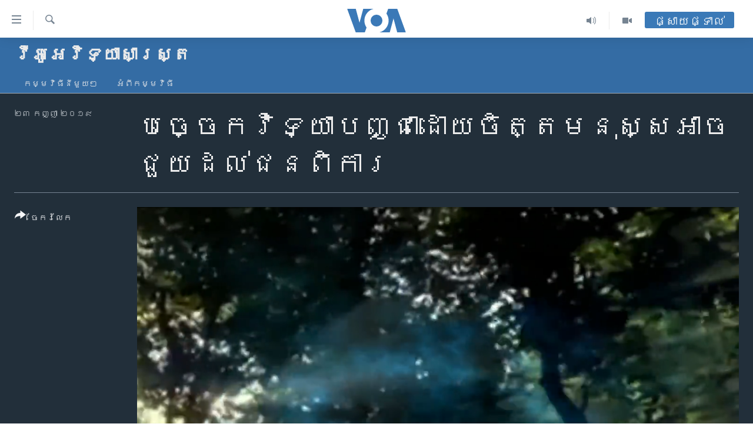

--- FILE ---
content_type: text/html; charset=utf-8
request_url: https://khmer.voanews.com/a/5094764.html
body_size: 12823
content:

<!DOCTYPE html>
<html lang="km" dir="ltr" class="no-js">
<head>
<link href="/Content/responsive/VOA/km-KH/VOA-km-KH.css?&amp;av=0.0.0.0&amp;cb=306" rel="stylesheet"/>
<script src="https://tags.voanews.com/voa-pangea/prod/utag.sync.js"></script> <script type='text/javascript' src='https://www.youtube.com/iframe_api' async></script>
<script type="text/javascript">
//a general 'js' detection, must be on top level in <head>, due to CSS performance
document.documentElement.className = "js";
var cacheBuster = "306";
var appBaseUrl = "/";
var imgEnhancerBreakpoints = [0, 144, 256, 408, 650, 1023, 1597];
var isLoggingEnabled = false;
var isPreviewPage = false;
var isLivePreviewPage = false;
if (!isPreviewPage) {
window.RFE = window.RFE || {};
window.RFE.cacheEnabledByParam = window.location.href.indexOf('nocache=1') === -1;
const url = new URL(window.location.href);
const params = new URLSearchParams(url.search);
// Remove the 'nocache' parameter
params.delete('nocache');
// Update the URL without the 'nocache' parameter
url.search = params.toString();
window.history.replaceState(null, '', url.toString());
} else {
window.addEventListener('load', function() {
const links = window.document.links;
for (let i = 0; i < links.length; i++) {
links[i].href = '#';
links[i].target = '_self';
}
})
}
var pwaEnabled = false;
var swCacheDisabled;
</script>
<meta charset="utf-8" />
<title>បច្ចេកវិទ្យា​បញ្ជា​ដោយ​ចិត្ត​មនុស្ស​អាច​ជួយ​ដល់​ជនពិការ</title>
<meta name="description" content="បច្ចេកវិទ្យា​ដែល​មាន​អំណាច​បញ្ជា​ដោយ​ចិត្ត​មនុស្ស​ កំពុង​ជួយ​ដល់​ជនពិការ​អវៈយវៈ​ និង​អ្នក​បាត់បង់​អវៈយវៈ​ឲ្យ​ទទួល​បាន​មក​វិញ​ខ្លះ​នូវ​អ្វី​ដែល​ពួកគេ​បាន​បាត់បង់។ អ្នកស្រី Faith Lapidus&#160;រាយការណ៍​អំពី​រឿង​នេះ។ អ្នកស្រី ស៊ូ ពេជ្រចិន្តា ជូន​សេចក្តី​ប្រែ​សម្រួល៕" />
<meta name="keywords" content="វីអូអេ​វិទ្យាសាស្ត្រ​, " />
<meta name="viewport" content="width=device-width, initial-scale=1.0" />
<meta http-equiv="X-UA-Compatible" content="IE=edge" />
<meta name="robots" content="max-image-preview:large"><meta property="fb:pages" content="154829473799" />
<meta name="msvalidate.01" content="3286EE554B6F672A6F2E608C02343C0E" />
<meta name="google-site-verification" content="9N67UibWUmTgBbmaYWYsq5uN7iR6xbECfPAJOqOdq1I" />
<link href="https://khmer.voanews.com/a/5094764.html" rel="canonical" />
<meta name="apple-mobile-web-app-title" content="វីអូអេ" />
<meta name="apple-mobile-web-app-status-bar-style" content="black" />
<meta name="apple-itunes-app" content="app-id=632618796, app-argument=//5094764.ltr" />
<meta content="បច្ចេកវិទ្យា​បញ្ជា​ដោយ​ចិត្ត​មនុស្ស​អាច​ជួយ​ដល់​ជនពិការ" property="og:title" />
<meta content="បច្ចេកវិទ្យា​ដែល​មាន​អំណាច​បញ្ជា​ដោយ​ចិត្ត​មនុស្ស​ កំពុង​ជួយ​ដល់​ជនពិការ​អវៈយវៈ​ និង​អ្នក​បាត់បង់​អវៈយវៈ​ឲ្យ​ទទួល​បាន​មក​វិញ​ខ្លះ​នូវ​អ្វី​ដែល​ពួកគេ​បាន​បាត់បង់។ អ្នកស្រី Faith Lapidus រាយការណ៍​អំពី​រឿង​នេះ។ អ្នកស្រី ស៊ូ ពេជ្រចិន្តា ជូន​សេចក្តី​ប្រែ​សម្រួល៕" property="og:description" />
<meta content="video.other" property="og:type" />
<meta content="https://khmer.voanews.com/a/5094764.html" property="og:url" />
<meta content="វីអូអេ" property="og:site_name" />
<meta content="https://www.facebook.com/VOAKhmer" property="article:publisher" />
<meta content="https://gdb.voanews.com/585cfff5-fcc9-4562-b913-6f2aef3e144a_tv_w1200_h630.jpg" property="og:image" />
<meta content="1200" property="og:image:width" />
<meta content="630" property="og:image:height" />
<meta content="184356595034015" property="fb:app_id" />
<meta content="player" name="twitter:card" />
<meta content="@voakhmer" name="twitter:site" />
<meta content="https://khmer.voanews.com/embed/player/article/5094764.html" name="twitter:player" />
<meta content="435" name="twitter:player:width" />
<meta content="314" name="twitter:player:height" />
<meta content="https://voa-video-ns.akamaized.net/pangeavideo/2019/09/5/58/585cfff5-fcc9-4562-b913-6f2aef3e144a.mp4" name="twitter:player:stream" />
<meta content="video/mp4; codecs=&quot;h264&quot;" name="twitter:player:stream:content_type" />
<meta content="បច្ចេកវិទ្យា​បញ្ជា​ដោយ​ចិត្ត​មនុស្ស​អាច​ជួយ​ដល់​ជនពិការ" name="twitter:title" />
<meta content="បច្ចេកវិទ្យា​ដែល​មាន​អំណាច​បញ្ជា​ដោយ​ចិត្ត​មនុស្ស​ កំពុង​ជួយ​ដល់​ជនពិការ​អវៈយវៈ​ និង​អ្នក​បាត់បង់​អវៈយវៈ​ឲ្យ​ទទួល​បាន​មក​វិញ​ខ្លះ​នូវ​អ្វី​ដែល​ពួកគេ​បាន​បាត់បង់។ អ្នកស្រី Faith Lapidus រាយការណ៍​អំពី​រឿង​នេះ។ អ្នកស្រី ស៊ូ ពេជ្រចិន្តា ជូន​សេចក្តី​ប្រែ​សម្រួល៕" name="twitter:description" />
<link rel="amphtml" href="https://khmer.voanews.com/amp/5094764.html" />
<script type="application/ld+json">{"duration":"PT4M4S","uploadDate":"2019-09-23 12:59:00Z","embedUrl":"https://khmer.voanews.com/embed/player/article/5094764.html","headline":"បច្ចេកវិទ្យា​បញ្ជា​ដោយ​ចិត្ត​មនុស្ស​អាច​ជួយ​ដល់​ជនពិការ","inLanguage":"km-KH","keywords":"វីអូអេ​វិទ្យាសាស្ត្រ​","author":{"@type":"Person","name":"វីអូអេ"},"datePublished":"2019-09-23 12:59:00Z","dateModified":"2019-09-23 12:59:00Z","publisher":{"logo":{"width":512,"height":220,"@type":"ImageObject","url":"https://khmer.voanews.com/Content/responsive/VOA/km-KH/img/logo.png"},"@type":"Organization","url":"https://khmer.voanews.com","sameAs":["https://www.facebook.com/VOAKhmer","https://twitter.com/voakhmer","https://www.youtube.com/VOAKhmer","https://www.instagram.com/voakhmer/","https://t.me/voakhmer"],"name":"វីអូអេ - VOA Khmer","alternateName":""},"thumbnailUrl":"https://gdb.voanews.com/585cfff5-fcc9-4562-b913-6f2aef3e144a_tv_w1080_h608.jpg","@context":"https://schema.org","@type":"VideoObject","mainEntityOfPage":"https://khmer.voanews.com/a/5094764.html","url":"https://khmer.voanews.com/a/5094764.html","description":"បច្ចេកវិទ្យា​ដែល​មាន​អំណាច​បញ្ជា​ដោយ​ចិត្ត​មនុស្ស​ កំពុង​ជួយ​ដល់​ជនពិការ​អវៈយវៈ​ និង​អ្នក​បាត់បង់​អវៈយវៈ​ឲ្យ​ទទួល​បាន​មក​វិញ​ខ្លះ​នូវ​អ្វី​ដែល​ពួកគេ​បាន​បាត់បង់។ អ្នកស្រី Faith Lapidus រាយការណ៍​អំពី​រឿង​នេះ។ អ្នកស្រី ស៊ូ ពេជ្រចិន្តា ជូន​សេចក្តី​ប្រែ​សម្រួល៕","image":{"width":1080,"height":608,"@type":"ImageObject","url":"https://gdb.voanews.com/585cfff5-fcc9-4562-b913-6f2aef3e144a_tv_w1080_h608.jpg"},"name":"បច្ចេកវិទ្យា​បញ្ជា​ដោយ​ចិត្ត​មនុស្ស​អាច​ជួយ​ដល់​ជនពិការ"}</script>
<script src="/Scripts/responsive/infographics.b?v=dVbZ-Cza7s4UoO3BqYSZdbxQZVF4BOLP5EfYDs4kqEo1&amp;av=0.0.0.0&amp;cb=306"></script>
<script src="/Scripts/responsive/loader.b?v=Q26XNwrL6vJYKjqFQRDnx01Lk2pi1mRsuLEaVKMsvpA1&amp;av=0.0.0.0&amp;cb=306"></script>
<link rel="icon" type="image/svg+xml" href="/Content/responsive/VOA/img/webApp/favicon.svg" />
<link rel="alternate icon" href="/Content/responsive/VOA/img/webApp/favicon.ico" />
<link rel="apple-touch-icon" sizes="152x152" href="/Content/responsive/VOA/img/webApp/ico-152x152.png" />
<link rel="apple-touch-icon" sizes="144x144" href="/Content/responsive/VOA/img/webApp/ico-144x144.png" />
<link rel="apple-touch-icon" sizes="114x114" href="/Content/responsive/VOA/img/webApp/ico-114x114.png" />
<link rel="apple-touch-icon" sizes="72x72" href="/Content/responsive/VOA/img/webApp/ico-72x72.png" />
<link rel="apple-touch-icon-precomposed" href="/Content/responsive/VOA/img/webApp/ico-57x57.png" />
<link rel="icon" sizes="192x192" href="/Content/responsive/VOA/img/webApp/ico-192x192.png" />
<link rel="icon" sizes="128x128" href="/Content/responsive/VOA/img/webApp/ico-128x128.png" />
<meta name="msapplication-TileColor" content="#ffffff" />
<meta name="msapplication-TileImage" content="/Content/responsive/VOA/img/webApp/ico-144x144.png" />
<link rel="alternate" type="application/rss+xml" title="VOA - Top Stories [RSS]" href="/api/" />
<link rel="sitemap" type="application/rss+xml" href="/sitemap.xml" />
</head>
<body class=" nav-no-loaded cc_theme pg-media js-category-to-nav pg-prog nojs-images ">
<script type="text/javascript" >
var analyticsData = {url:"https://khmer.voanews.com/a/5094764.html",property_id:"467",article_uid:"5094764",page_title:"បច្ចេកវិទ្យា​បញ្ជា​ដោយ​ចិត្ត​មនុស្ស​អាច​ជួយ​ដល់​ជនពិការ",page_type:"video",content_type:"video",subcontent_type:"video",last_modified:"2019-09-23 12:59:00Z",pub_datetime:"2019-09-23 12:59:00Z",pub_year:"2019",pub_month:"09",pub_day:"23",pub_hour:"12",pub_weekday:"Monday",section:"វីអូអេ​វិទ្យាសាស្ត្រ​",english_section:"science-on-tvk",byline:"",categories:"science-on-tvk",domain:"khmer.voanews.com",language:"Khmer",language_service:"VOA Khmer",platform:"web",copied:"no",copied_article:"",copied_title:"",runs_js:"Yes",cms_release:"8.44.0.0.306",enviro_type:"prod",slug:"",entity:"VOA",short_language_service:"KHM",platform_short:"W",page_name:"បច្ចេកវិទ្យា​បញ្ជា​ដោយ​ចិត្ត​មនុស្ស​អាច​ជួយ​ដល់​ជនពិការ"};
</script>
<noscript><iframe src="https://www.googletagmanager.com/ns.html?id=GTM-N8MP7P" height="0" width="0" style="display:none;visibility:hidden"></iframe></noscript><script type="text/javascript" data-cookiecategory="analytics">
var gtmEventObject = Object.assign({}, analyticsData, {event: 'page_meta_ready'});window.dataLayer = window.dataLayer || [];window.dataLayer.push(gtmEventObject);
if (top.location === self.location) { //if not inside of an IFrame
var renderGtm = "true";
if (renderGtm === "true") {
(function(w,d,s,l,i){w[l]=w[l]||[];w[l].push({'gtm.start':new Date().getTime(),event:'gtm.js'});var f=d.getElementsByTagName(s)[0],j=d.createElement(s),dl=l!='dataLayer'?'&l='+l:'';j.async=true;j.src='//www.googletagmanager.com/gtm.js?id='+i+dl;f.parentNode.insertBefore(j,f);})(window,document,'script','dataLayer','GTM-N8MP7P');
}
}
</script>
<!--Analytics tag js version start-->
<script type="text/javascript" data-cookiecategory="analytics">
var utag_data = Object.assign({}, analyticsData, {});
if(typeof(TealiumTagFrom)==='function' && typeof(TealiumTagSearchKeyword)==='function') {
var utag_from=TealiumTagFrom();var utag_searchKeyword=TealiumTagSearchKeyword();
if(utag_searchKeyword!=null && utag_searchKeyword!=='' && utag_data["search_keyword"]==null) utag_data["search_keyword"]=utag_searchKeyword;if(utag_from!=null && utag_from!=='') utag_data["from"]=TealiumTagFrom();}
if(window.top!== window.self&&utag_data.page_type==="snippet"){utag_data.page_type = 'iframe';}
try{if(window.top!==window.self&&window.self.location.hostname===window.top.location.hostname){utag_data.platform = 'self-embed';utag_data.platform_short = 'se';}}catch(e){if(window.top!==window.self&&window.self.location.search.includes("platformType=self-embed")){utag_data.platform = 'cross-promo';utag_data.platform_short = 'cp';}}
(function(a,b,c,d){ a="https://tags.voanews.com/voa-pangea/prod/utag.js"; b=document;c="script";d=b.createElement(c);d.src=a;d.type="text/java"+c;d.async=true; a=b.getElementsByTagName(c)[0];a.parentNode.insertBefore(d,a); })();
</script>
<!--Analytics tag js version end-->
<!-- Analytics tag management NoScript -->
<noscript>
<img style="position: absolute; border: none;" src="https://ssc.voanews.com/b/ss/bbgprod,bbgentityvoa/1/G.4--NS/1437057276?pageName=voa%3akhm%3aw%3avideo%3a%e1%9e%94%e1%9e%85%e1%9f%92%e1%9e%85%e1%9f%81%e1%9e%80%e1%9e%9c%e1%9e%b7%e1%9e%91%e1%9f%92%e1%9e%99%e1%9e%b6%e2%80%8b%e1%9e%94%e1%9e%89%e1%9f%92%e1%9e%87%e1%9e%b6%e2%80%8b%e1%9e%8a%e1%9f%84%e1%9e%99%e2%80%8b%e1%9e%85%e1%9e%b7%e1%9e%8f%e1%9f%92%e1%9e%8f%e2%80%8b%e1%9e%98%e1%9e%93%e1%9e%bb%e1%9e%9f%e1%9f%92%e1%9e%9f%e2%80%8b%e1%9e%a2%e1%9e%b6%e1%9e%85%e2%80%8b%e1%9e%87%e1%9e%bd%e1%9e%99%e2%80%8b%e1%9e%8a%e1%9e%9b%e1%9f%8b%e2%80%8b%e1%9e%87%e1%9e%93%e1%9e%96%e1%9e%b7%e1%9e%80%e1%9e%b6%e1%9e%9a&amp;c6=%e1%9e%94%e1%9e%85%e1%9f%92%e1%9e%85%e1%9f%81%e1%9e%80%e1%9e%9c%e1%9e%b7%e1%9e%91%e1%9f%92%e1%9e%99%e1%9e%b6%e2%80%8b%e1%9e%94%e1%9e%89%e1%9f%92%e1%9e%87%e1%9e%b6%e2%80%8b%e1%9e%8a%e1%9f%84%e1%9e%99%e2%80%8b%e1%9e%85%e1%9e%b7%e1%9e%8f%e1%9f%92%e1%9e%8f%e2%80%8b%e1%9e%98%e1%9e%93%e1%9e%bb%e1%9e%9f%e1%9f%92%e1%9e%9f%e2%80%8b%e1%9e%a2%e1%9e%b6%e1%9e%85%e2%80%8b%e1%9e%87%e1%9e%bd%e1%9e%99%e2%80%8b%e1%9e%8a%e1%9e%9b%e1%9f%8b%e2%80%8b%e1%9e%87%e1%9e%93%e1%9e%96%e1%9e%b7%e1%9e%80%e1%9e%b6%e1%9e%9a&amp;v36=8.44.0.0.306&amp;v6=D=c6&amp;g=https%3a%2f%2fkhmer.voanews.com%2fa%2f5094764.html&amp;c1=D=g&amp;v1=D=g&amp;events=event1&amp;c16=voa%20khmer&amp;v16=D=c16&amp;c5=science-on-tvk&amp;v5=D=c5&amp;ch=%e1%9e%9c%e1%9e%b8%e1%9e%a2%e1%9e%bc%e1%9e%a2%e1%9f%81%e2%80%8b%e1%9e%9c%e1%9e%b7%e1%9e%91%e1%9f%92%e1%9e%99%e1%9e%b6%e1%9e%9f%e1%9e%b6%e1%9e%9f%e1%9f%92%e1%9e%8f%e1%9f%92%e1%9e%9a%e2%80%8b&amp;c15=khmer&amp;v15=D=c15&amp;c4=video&amp;v4=D=c4&amp;c14=5094764&amp;v14=D=c14&amp;v20=no&amp;c17=web&amp;v17=D=c17&amp;mcorgid=518abc7455e462b97f000101%40adobeorg&amp;server=khmer.voanews.com&amp;pageType=D=c4&amp;ns=bbg&amp;v29=D=server&amp;v25=voa&amp;v30=467&amp;v105=D=User-Agent " alt="analytics" width="1" height="1" /></noscript>
<!-- End of Analytics tag management NoScript -->
<!--*** Accessibility links - For ScreenReaders only ***-->
<section>
<div class="sr-only">
<h2>ភ្ជាប់​ទៅ​គេហទំព័រ​ទាក់ទង</h2>
<ul>
<li><a href="#content" data-disable-smooth-scroll="1">រំលង​និង​ចូល​ទៅ​​ទំព័រ​ព័ត៌មាន​​តែ​ម្តង</a></li>
<li><a href="#navigation" data-disable-smooth-scroll="1">រំលង​និង​ចូល​ទៅ​ទំព័រ​រចនាសម្ព័ន្ធ​</a></li>
<li><a href="#txtHeaderSearch" data-disable-smooth-scroll="1">រំលង​និង​ចូល​ទៅ​កាន់​ទំព័រ​ស្វែង​រក</a></li>
</ul>
</div>
</section>
<div dir="ltr">
<div id="page">
<aside>
<div class="ctc-message pos-fix">
<div class="ctc-message__inner">Link has been copied to clipboard</div>
</div>
</aside>
<div class="hdr-20 hdr-20--big">
<div class="hdr-20__inner">
<div class="hdr-20__max pos-rel">
<div class="hdr-20__side hdr-20__side--primary d-flex">
<label data-for="main-menu-ctrl" data-switcher-trigger="true" data-switch-target="main-menu-ctrl" class="burger hdr-trigger pos-rel trans-trigger" data-trans-evt="click" data-trans-id="menu">
<span class="ico ico-close hdr-trigger__ico hdr-trigger__ico--close burger__ico burger__ico--close"></span>
<span class="ico ico-menu hdr-trigger__ico hdr-trigger__ico--open burger__ico burger__ico--open"></span>
</label>
<div class="menu-pnl pos-fix trans-target" data-switch-target="main-menu-ctrl" data-trans-id="menu">
<div class="menu-pnl__inner">
<nav class="main-nav menu-pnl__item menu-pnl__item--first">
<ul class="main-nav__list accordeon" data-analytics-tales="false" data-promo-name="link" data-location-name="nav,secnav">
<li class="main-nav__item">
<a class="main-nav__item-name main-nav__item-name--link" href="/p/6039.html" title="កម្ពុជា" data-item-name="cambodia-news" >កម្ពុជា</a>
</li>
<li class="main-nav__item">
<a class="main-nav__item-name main-nav__item-name--link" href="https://khmer.voanews.com/p/7317.html" title="អន្តរជាតិ" target="_blank" rel="noopener">អន្តរជាតិ</a>
</li>
<li class="main-nav__item">
<a class="main-nav__item-name main-nav__item-name--link" href="/z/2290" title="អាមេរិក" data-item-name="united-states" >អាមេរិក</a>
</li>
<li class="main-nav__item">
<a class="main-nav__item-name main-nav__item-name--link" href="/z/7448" title="ចិន" data-item-name="China-news" >ចិន</a>
</li>
<li class="main-nav__item">
<a class="main-nav__item-name main-nav__item-name--link" href="/hellovoa" title="ហេឡូវីអូអេ" data-item-name="hello-voa-show" >ហេឡូវីអូអេ</a>
</li>
<li class="main-nav__item">
<a class="main-nav__item-name main-nav__item-name--link" href="/creativecambodia" title="កម្ពុជាច្នៃប្រតិដ្ឋ" data-item-name="creativecambodia" >កម្ពុជាច្នៃប្រតិដ្ឋ</a>
</li>
<li class="main-nav__item">
<a class="main-nav__item-name main-nav__item-name--link" href="/newsevents" title="ព្រឹត្តិការណ៍ព័ត៌មាន" data-item-name="news-events" >ព្រឹត្តិការណ៍ព័ត៌មាន</a>
</li>
<li class="main-nav__item">
<a class="main-nav__item-name main-nav__item-name--link" href="https://khmer.voanews.com/programs/tv" title="ទូរទស្សន៍ / វីដេអូ​" >ទូរទស្សន៍ / វីដេអូ​</a>
</li>
<li class="main-nav__item">
<a class="main-nav__item-name main-nav__item-name--link" href="http://khmer.voanews.com/programindex.html" title="វិទ្យុ / ផតខាសថ៍" >វិទ្យុ / ផតខាសថ៍</a>
</li>
<li class="main-nav__item">
<a class="main-nav__item-name main-nav__item-name--link" href="/allprograms" title="កម្មវិធីទាំងអស់" data-item-name="allprograms" >កម្មវិធីទាំងអស់</a>
</li>
</ul>
</nav>
<div class="menu-pnl__item">
<a href="https://www.voacambodia.com/" class="menu-pnl__item-link" alt="Khmer English">Khmer English</a>
</div>
<div class="menu-pnl__item menu-pnl__item--social">
<h5 class="menu-pnl__sub-head">បណ្តាញ​សង្គម</h5>
<a href="https://www.facebook.com/VOAKhmer" title="តាមដាន​​តាម​ Facebook" data-analytics-text="follow_on_facebook" class="btn btn--rounded btn--social-inverted menu-pnl__btn js-social-btn btn-facebook" target="_blank" rel="noopener">
<span class="ico ico-facebook-alt ico--rounded"></span>
</a>
<a href="https://twitter.com/voakhmer" title="តាមដាន​​តាម​ Twitter" data-analytics-text="follow_on_twitter" class="btn btn--rounded btn--social-inverted menu-pnl__btn js-social-btn btn-twitter" target="_blank" rel="noopener">
<span class="ico ico-twitter ico--rounded"></span>
</a>
<a href="https://www.youtube.com/VOAKhmer" title="តាមដាន​​តាម​ YouTube" data-analytics-text="follow_on_youtube" class="btn btn--rounded btn--social-inverted menu-pnl__btn js-social-btn btn-youtube" target="_blank" rel="noopener">
<span class="ico ico-youtube ico--rounded"></span>
</a>
<a href="https://www.instagram.com/voakhmer/" title="Follow us on Instagram" data-analytics-text="follow_on_instagram" class="btn btn--rounded btn--social-inverted menu-pnl__btn js-social-btn btn-instagram" target="_blank" rel="noopener">
<span class="ico ico-instagram ico--rounded"></span>
</a>
</div>
<div class="menu-pnl__item">
<a href="/navigation/allsites" class="menu-pnl__item-link">
<span class="ico ico-languages "></span>
ភាសា
</a>
</div>
</div>
</div>
<label data-for="top-search-ctrl" data-switcher-trigger="true" data-switch-target="top-search-ctrl" class="top-srch-trigger hdr-trigger">
<span class="ico ico-close hdr-trigger__ico hdr-trigger__ico--close top-srch-trigger__ico top-srch-trigger__ico--close"></span>
<span class="ico ico-search hdr-trigger__ico hdr-trigger__ico--open top-srch-trigger__ico top-srch-trigger__ico--open"></span>
</label>
<div class="srch-top srch-top--in-header" data-switch-target="top-search-ctrl">
<div class="container">
<form action="/s" class="srch-top__form srch-top__form--in-header" id="form-topSearchHeader" method="get" role="search"><label for="txtHeaderSearch" class="sr-only">ស្វែង​រក</label>
<input type="text" id="txtHeaderSearch" name="k" placeholder="ស្វែង​រក​ពាក្យ..." accesskey="s" value="" class="srch-top__input analyticstag-event" onkeydown="if (event.keyCode === 13) { FireAnalyticsTagEventOnSearch('search', $dom.get('#txtHeaderSearch')[0].value) }" />
<button title="ស្វែង​រក" type="submit" class="btn btn--top-srch analyticstag-event" onclick="FireAnalyticsTagEventOnSearch('search', $dom.get('#txtHeaderSearch')[0].value) ">
<span class="ico ico-search"></span>
</button></form>
</div>
</div>
<a href="/" class="main-logo-link">
<img src="/Content/responsive/VOA/km-KH/img/logo-compact.svg" class="main-logo main-logo--comp" alt="site logo">
<img src="/Content/responsive/VOA/km-KH/img/logo.svg" class="main-logo main-logo--big" alt="site logo">
</a>
</div>
<div class="hdr-20__side hdr-20__side--secondary d-flex">
<a href="/p/6001.html" title="Video" class="hdr-20__secondary-item" data-item-name="video">
<span class="ico ico-video hdr-20__secondary-icon"></span>
</a>
<a href="/programs/radio" title="Audio" class="hdr-20__secondary-item" data-item-name="audio">
<span class="ico ico-audio hdr-20__secondary-icon"></span>
</a>
<a href="/s" title="ស្វែង​រក" class="hdr-20__secondary-item hdr-20__secondary-item--search" data-item-name="search">
<span class="ico ico-search hdr-20__secondary-icon hdr-20__secondary-icon--search"></span>
</a>
<div class="hdr-20__secondary-item live-b-drop">
<div class="live-b-drop__off">
<a href="/live/" class="live-b-drop__link" title="ផ្សាយផ្ទាល់" data-item-name="live">
<span class="badge badge--live-btn badge--live-btn-off">
ផ្សាយផ្ទាល់
</span>
</a>
</div>
<div class="live-b-drop__on hidden">
<label data-for="live-ctrl" data-switcher-trigger="true" data-switch-target="live-ctrl" class="live-b-drop__label pos-rel">
<span class="badge badge--live badge--live-btn">
ផ្សាយផ្ទាល់
</span>
<span class="ico ico-close live-b-drop__label-ico live-b-drop__label-ico--close"></span>
</label>
<div class="live-b-drop__panel" id="targetLivePanelDiv" data-switch-target="live-ctrl"></div>
</div>
</div>
<div class="srch-bottom">
<form action="/s" class="srch-bottom__form d-flex" id="form-bottomSearch" method="get" role="search"><label for="txtSearch" class="sr-only">ស្វែង​រក</label>
<input type="search" id="txtSearch" name="k" placeholder="ស្វែង​រក​ពាក្យ..." accesskey="s" value="" class="srch-bottom__input analyticstag-event" onkeydown="if (event.keyCode === 13) { FireAnalyticsTagEventOnSearch('search', $dom.get('#txtSearch')[0].value) }" />
<button title="ស្វែង​រក" type="submit" class="btn btn--bottom-srch analyticstag-event" onclick="FireAnalyticsTagEventOnSearch('search', $dom.get('#txtSearch')[0].value) ">
<span class="ico ico-search"></span>
</button></form>
</div>
</div>
<img src="/Content/responsive/VOA/km-KH/img/logo-print.gif" class="logo-print" alt="site logo">
<img src="/Content/responsive/VOA/km-KH/img/logo-print_color.png" class="logo-print logo-print--color" alt="site logo">
</div>
</div>
</div>
<script>
if (document.body.className.indexOf('pg-home') > -1) {
var nav2In = document.querySelector('.hdr-20__inner');
var nav2Sec = document.querySelector('.hdr-20__side--secondary');
var secStyle = window.getComputedStyle(nav2Sec);
if (nav2In && window.pageYOffset < 150 && secStyle['position'] !== 'fixed') {
nav2In.classList.add('hdr-20__inner--big')
}
}
</script>
<div class="c-hlights c-hlights--breaking c-hlights--no-item" data-hlight-display="mobile,desktop">
<div class="c-hlights__wrap container p-0">
<div class="c-hlights__nav">
<a role="button" href="#" title="មុន">
<span class="ico ico-chevron-backward m-0"></span>
<span class="sr-only">មុន</span>
</a>
<a role="button" href="#" title="បន្ទាប់">
<span class="ico ico-chevron-forward m-0"></span>
<span class="sr-only">បន្ទាប់</span>
</a>
</div>
<span class="c-hlights__label">
<span class="">ព័ត៌មាន​​ថ្មី</span>
<span class="switcher-trigger">
<label data-for="more-less-1" data-switcher-trigger="true" class="switcher-trigger__label switcher-trigger__label--more p-b-0" title="ផ្សេង​ទៀត">
<span class="ico ico-chevron-down"></span>
</label>
<label data-for="more-less-1" data-switcher-trigger="true" class="switcher-trigger__label switcher-trigger__label--less p-b-0" title="បិទ">
<span class="ico ico-chevron-up"></span>
</label>
</span>
</span>
<ul class="c-hlights__items switcher-target" data-switch-target="more-less-1">
</ul>
</div>
</div> <div id="content">
<div class="prog-hdr">
<div class="container">
<a href="/z/3892" class="prog-hdr__link">
<h1 class="title pg-title title--program">វីអូអេ​វិទ្យាសាស្ត្រ​</h1>
</a>
</div>
<div class="nav-tabs nav-tabs--level-1 nav-tabs--prog-hdr nav-tabs--full">
<div class="container">
<div class="row">
<div class="nav-tabs__inner swipe-slide">
<ul class="nav-tabs__list swipe-slide__inner" role="tablist">
<li class="nav-tabs__item nav-tabs__item--prog-hdr nav-tabs__item--full">
<a href="/z/3892">កម្មវិធី​នីមួយៗ</a> </li>
<li class="nav-tabs__item nav-tabs__item--prog-hdr nav-tabs__item--full">
<a href="/z/3892/about">អំពី​កម្មវិធី​</a> </li>
</ul>
</div>
</div>
</div>
</div>
</div>
<div class="media-container">
<div class="container">
<div class="hdr-container">
<div class="row">
<div class="col-title col-xs-12 col-md-10 col-lg-10 pull-right"> <h1 class="">
បច្ចេកវិទ្យា​បញ្ជា​ដោយ​ចិត្ត​មនុស្ស​អាច​ជួយ​ដល់​ជនពិការ
</h1>
</div><div class="col-publishing-details col-xs-12 col-md-2 pull-left"> <div class="publishing-details ">
<div class="published">
<span class="date" >
<time pubdate="pubdate" datetime="2019-09-23T19:59:00+07:00">
២៣ កញ្ញា ២០១៩
</time>
</span>
</div>
</div>
</div><div class="col-lg-12 separator"> <div class="separator">
<hr class="title-line" />
</div>
</div><div class="col-multimedia col-xs-12 col-md-10 pull-right"> <div class="media-pholder media-pholder--video ">
<div class="c-sticky-container" data-poster="https://gdb.voanews.com/585cfff5-fcc9-4562-b913-6f2aef3e144a_tv_w250_r1.jpg">
<div class="c-sticky-element" data-sp_api="pangea-video" data-persistent data-persistent-browse-out >
<div class="c-mmp c-mmp--enabled c-mmp--loading c-mmp--video c-mmp--detail c-mmp--has-poster c-sticky-element__swipe-el"
data-player_id="" data-title="បច្ចេកវិទ្យា​បញ្ជា​ដោយ​ចិត្ត​មនុស្ស​អាច​ជួយ​ដល់​ជនពិការ" data-hide-title="False"
data-breakpoint_s="320" data-breakpoint_m="640" data-breakpoint_l="992"
data-hlsjs-src="/Scripts/responsive/hls.b"
data-bypass-dash-for-vod="true"
data-bypass-dash-for-live-video="true"
data-bypass-dash-for-live-audio="true"
id="player5094764">
<div class="c-mmp__poster js-poster c-mmp__poster--video">
<img src="https://gdb.voanews.com/585cfff5-fcc9-4562-b913-6f2aef3e144a_tv_w250_r1.jpg" alt="បច្ចេកវិទ្យា​បញ្ជា​ដោយ​ចិត្ត​មនុស្ស​អាច​ជួយ​ដល់​ជនពិការ" title="បច្ចេកវិទ្យា​បញ្ជា​ដោយ​ចិត្ត​មនុស្ស​អាច​ជួយ​ដល់​ជនពិការ" class="c-mmp__poster-image-h" />
</div>
<a class="c-mmp__fallback-link" href="https://voa-video-ns.akamaized.net/pangeavideo/2019/09/5/58/585cfff5-fcc9-4562-b913-6f2aef3e144a_hq.mp4">
<span class="c-mmp__fallback-link-icon">
<span class="ico ico-play"></span>
</span>
</a>
<div class="c-spinner">
<img src="/Content/responsive/img/player-spinner.png" alt="សូម​រង់ចាំ" title="សូម​រង់ចាំ" />
</div>
<span class="c-mmp__big_play_btn js-btn-play-big">
<span class="ico ico-play"></span>
</span>
<div class="c-mmp__player">
<video src="https://voa-video-ns.akamaized.net/pangeavideo/2019/09/5/58/585cfff5-fcc9-4562-b913-6f2aef3e144a_hq.mp4" data-fallbacksrc="https://voa-video-ns.akamaized.net/pangeavideo/2019/09/5/58/585cfff5-fcc9-4562-b913-6f2aef3e144a.mp4" data-fallbacktype="video/mp4" data-type="video/mp4" data-info="Auto" data-sources="[{&quot;AmpSrc&quot;:&quot;https://voa-video-ns.akamaized.net/pangeavideo/2019/09/5/58/585cfff5-fcc9-4562-b913-6f2aef3e144a_mobile.mp4&quot;,&quot;Src&quot;:&quot;https://voa-video-ns.akamaized.net/pangeavideo/2019/09/5/58/585cfff5-fcc9-4562-b913-6f2aef3e144a_mobile.mp4&quot;,&quot;Type&quot;:&quot;video/mp4&quot;,&quot;DataInfo&quot;:&quot;270p&quot;,&quot;Url&quot;:null,&quot;BlockAutoTo&quot;:null,&quot;BlockAutoFrom&quot;:null},{&quot;AmpSrc&quot;:&quot;https://voa-video-ns.akamaized.net/pangeavideo/2019/09/5/58/585cfff5-fcc9-4562-b913-6f2aef3e144a.mp4&quot;,&quot;Src&quot;:&quot;https://voa-video-ns.akamaized.net/pangeavideo/2019/09/5/58/585cfff5-fcc9-4562-b913-6f2aef3e144a.mp4&quot;,&quot;Type&quot;:&quot;video/mp4&quot;,&quot;DataInfo&quot;:&quot;360p&quot;,&quot;Url&quot;:null,&quot;BlockAutoTo&quot;:null,&quot;BlockAutoFrom&quot;:null},{&quot;AmpSrc&quot;:&quot;https://voa-video-ns.akamaized.net/pangeavideo/2019/09/5/58/585cfff5-fcc9-4562-b913-6f2aef3e144a_hq.mp4&quot;,&quot;Src&quot;:&quot;https://voa-video-ns.akamaized.net/pangeavideo/2019/09/5/58/585cfff5-fcc9-4562-b913-6f2aef3e144a_hq.mp4&quot;,&quot;Type&quot;:&quot;video/mp4&quot;,&quot;DataInfo&quot;:&quot;720p&quot;,&quot;Url&quot;:null,&quot;BlockAutoTo&quot;:null,&quot;BlockAutoFrom&quot;:null},{&quot;AmpSrc&quot;:&quot;https://voa-video-ns.akamaized.net/pangeavideo/2019/09/5/58/585cfff5-fcc9-4562-b913-6f2aef3e144a_fullhd.mp4&quot;,&quot;Src&quot;:&quot;https://voa-video-ns.akamaized.net/pangeavideo/2019/09/5/58/585cfff5-fcc9-4562-b913-6f2aef3e144a_fullhd.mp4&quot;,&quot;Type&quot;:&quot;video/mp4&quot;,&quot;DataInfo&quot;:&quot;810p&quot;,&quot;Url&quot;:null,&quot;BlockAutoTo&quot;:null,&quot;BlockAutoFrom&quot;:null}]" data-pub_datetime="2019-09-23 12:59:00Z" data-lt-on-play="0" data-lt-url="" data-autoplay data-preload webkit-playsinline="webkit-playsinline" playsinline="playsinline" style="width:100%; height:100%" title="បច្ចេកវិទ្យា​បញ្ជា​ដោយ​ចិត្ត​មនុស្ស​អាច​ជួយ​ដល់​ជនពិការ" data-aspect-ratio="640/360" data-sdkadaptive="true" data-sdkamp="false" data-sdktitle="បច្ចេកវិទ្យា​បញ្ជា​ដោយ​ចិត្ត​មនុស្ស​អាច​ជួយ​ដល់​ជនពិការ" data-sdkvideo="html5" data-sdkid="5094764" data-sdktype="Video ondemand">
</video>
</div>
<div class="c-mmp__overlay c-mmp__overlay--title c-mmp__overlay--partial c-mmp__overlay--disabled c-mmp__overlay--slide-from-top js-c-mmp__title-overlay">
<span class="c-mmp__overlay-actions c-mmp__overlay-actions-top js-overlay-actions">
<span class="c-mmp__overlay-actions-link c-mmp__overlay-actions-link--embed js-btn-embed-overlay" title="Embed">
<span class="c-mmp__overlay-actions-link-ico ico ico-embed-code"></span>
<span class="c-mmp__overlay-actions-link-text">Embed</span>
</span>
<span class="c-mmp__overlay-actions-link c-mmp__overlay-actions-link--close-sticky c-sticky-element__close-el" title="close">
<span class="c-mmp__overlay-actions-link-ico ico ico-close"></span>
</span>
</span>
<div class="c-mmp__overlay-title js-overlay-title">
<h5 class="c-mmp__overlay-media-title">
<a class="js-media-title-link" href="/a/5094764.html" target="_blank" rel="noopener" title="បច្ចេកវិទ្យា​បញ្ជា​ដោយ​ចិត្ត​មនុស្ស​អាច​ជួយ​ដល់​ជនពិការ">បច្ចេកវិទ្យា​បញ្ជា​ដោយ​ចិត្ត​មនុស្ស​អាច​ជួយ​ដល់​ជនពិការ</a>
</h5>
</div>
</div>
<div class="c-mmp__overlay c-mmp__overlay--sharing c-mmp__overlay--disabled c-mmp__overlay--slide-from-bottom js-c-mmp__sharing-overlay">
<span class="c-mmp__overlay-actions">
<span class="c-mmp__overlay-actions-link c-mmp__overlay-actions-link--embed js-btn-embed-overlay" title="Embed">
<span class="c-mmp__overlay-actions-link-ico ico ico-embed-code"></span>
<span class="c-mmp__overlay-actions-link-text">Embed</span>
</span>
<span class="c-mmp__overlay-actions-link c-mmp__overlay-actions-link--close js-btn-close-overlay" title="close">
<span class="c-mmp__overlay-actions-link-ico ico ico-close"></span>
</span>
</span>
<div class="c-mmp__overlay-tabs">
<div class="c-mmp__overlay-tab c-mmp__overlay-tab--disabled c-mmp__overlay-tab--slide-backward js-tab-embed-overlay" data-trigger="js-btn-embed-overlay" data-embed-source="//khmer.voanews.com/embed/player/0/5094764.html?type=video" role="form">
<div class="c-mmp__overlay-body c-mmp__overlay-body--centered-vertical">
<div class="column">
<div class="c-mmp__status-msg ta-c js-message-embed-code-copied" role="tooltip">
The code has been copied to your clipboard.
</div>
<div class="c-mmp__form-group ta-c">
<input type="text" name="embed_code" class="c-mmp__input-text js-embed-code" dir="ltr" value="" readonly />
<span class="c-mmp__input-btn js-btn-copy-embed-code" title="Copy to clipboard"><span class="ico ico-content-copy"></span></span>
</div>
<hr class="c-mmp__separator-line" />
<div class="c-mmp__form-group ta-c">
<label class="c-mmp__form-inline-element">
<span class="c-mmp__form-inline-element-text" title="width">width</span>
<input type="text" title="width" value="640" data-default="640" dir="ltr" name="embed_width" class="ta-c c-mmp__input-text c-mmp__input-text--xs js-video-embed-width" aria-live="assertive" />
<span class="c-mmp__input-suffix">px</span>
</label>
<label class="c-mmp__form-inline-element">
<span class="c-mmp__form-inline-element-text" title="height">height</span>
<input type="text" title="height" value="360" data-default="360" dir="ltr" name="embed_height" class="ta-c c-mmp__input-text c-mmp__input-text--xs js-video-embed-height" aria-live="assertive" />
<span class="c-mmp__input-suffix">px</span>
</label>
</div>
</div>
</div>
</div>
<div class="c-mmp__overlay-tab c-mmp__overlay-tab--disabled c-mmp__overlay-tab--slide-forward js-tab-sharing-overlay" data-trigger="js-btn-sharing-overlay" role="form">
<div class="c-mmp__overlay-body c-mmp__overlay-body--centered-vertical">
<div class="column">
<div class="not-apply-to-sticky audio-fl-bwd">
<aside class="player-content-share share share--mmp" role="complementary"
data-share-url="https://khmer.voanews.com/a/5094764.html" data-share-title="បច្ចេកវិទ្យា​បញ្ជា​ដោយ​ចិត្ត​មនុស្ស​អាច​ជួយ​ដល់​ជនពិការ" data-share-text="">
<ul class="share__list">
<li class="share__item">
<a href="https://facebook.com/sharer.php?u=https%3a%2f%2fkhmer.voanews.com%2fa%2f5094764.html"
data-analytics-text="share_on_facebook"
title="Facebook" target="_blank"
class="btn bg-transparent js-social-btn">
<span class="ico ico-facebook fs_xl "></span>
</a>
</li>
<li class="share__item">
<a href="https://twitter.com/share?url=https%3a%2f%2fkhmer.voanews.com%2fa%2f5094764.html&amp;text=%e1%9e%94%e1%9e%85%e1%9f%92%e1%9e%85%e1%9f%81%e1%9e%80%e1%9e%9c%e1%9e%b7%e1%9e%91%e1%9f%92%e1%9e%99%e1%9e%b6%e2%80%8b%e1%9e%94%e1%9e%89%e1%9f%92%e1%9e%87%e1%9e%b6%e2%80%8b%e1%9e%8a%e1%9f%84%e1%9e%99%e2%80%8b%e1%9e%85%e1%9e%b7%e1%9e%8f%e1%9f%92%e1%9e%8f%e2%80%8b%e1%9e%98%e1%9e%93%e1%9e%bb%e1%9e%9f%e1%9f%92%e1%9e%9f%e2%80%8b%e1%9e%a2%e1%9e%b6%e1%9e%85%e2%80%8b%e1%9e%87%e1%9e%bd%e1%9e%99%e2%80%8b%e1%9e%8a%e1%9e%9b%e1%9f%8b%e2%80%8b%e1%9e%87%e1%9e%93%e1%9e%96%e1%9e%b7%e1%9e%80%e1%9e%b6%e1%9e%9a"
data-analytics-text="share_on_twitter"
title="Twitter" target="_blank"
class="btn bg-transparent js-social-btn">
<span class="ico ico-twitter fs_xl "></span>
</a>
</li>
<li class="share__item">
<a href="/a/5094764.html" title="Share this media" class="btn bg-transparent" target="_blank" rel="noopener">
<span class="ico ico-ellipsis fs_xl "></span>
</a>
</li>
</ul>
</aside>
</div>
<hr class="c-mmp__separator-line audio-fl-bwd xs-hidden s-hidden" />
<div class="c-mmp__status-msg ta-c js-message-share-url-copied" role="tooltip">
The URL has been copied to your clipboard
</div>
<div class="c-mmp__form-group ta-c audio-fl-bwd xs-hidden s-hidden">
<input type="text" name="share_url" class="c-mmp__input-text js-share-url" value="https://khmer.voanews.com/a/5094764.html" dir="ltr" readonly />
<span class="c-mmp__input-btn js-btn-copy-share-url" title="Copy to clipboard"><span class="ico ico-content-copy"></span></span>
</div>
</div>
</div>
</div>
</div>
</div>
<div class="c-mmp__overlay c-mmp__overlay--settings c-mmp__overlay--disabled c-mmp__overlay--slide-from-bottom js-c-mmp__settings-overlay">
<span class="c-mmp__overlay-actions">
<span class="c-mmp__overlay-actions-link c-mmp__overlay-actions-link--close js-btn-close-overlay" title="close">
<span class="c-mmp__overlay-actions-link-ico ico ico-close"></span>
</span>
</span>
<div class="c-mmp__overlay-body c-mmp__overlay-body--centered-vertical">
<div class="column column--scrolling js-sources"></div>
</div>
</div>
<div class="c-mmp__overlay c-mmp__overlay--disabled js-c-mmp__disabled-overlay">
<div class="c-mmp__overlay-body c-mmp__overlay-body--centered-vertical">
<div class="column">
<p class="ta-c"><span class="ico ico-clock"></span>No media source currently available</p>
</div>
</div>
</div>
<div class="c-mmp__cpanel-container js-cpanel-container">
<div class="c-mmp__cpanel c-mmp__cpanel--hidden">
<div class="c-mmp__cpanel-playback-controls">
<span class="c-mmp__cpanel-btn c-mmp__cpanel-btn--play js-btn-play" title="play">
<span class="ico ico-play m-0"></span>
</span>
<span class="c-mmp__cpanel-btn c-mmp__cpanel-btn--pause js-btn-pause" title="pause">
<span class="ico ico-pause m-0"></span>
</span>
</div>
<div class="c-mmp__cpanel-progress-controls">
<span class="c-mmp__cpanel-progress-controls-current-time js-current-time" dir="ltr">0:00</span>
<span class="c-mmp__cpanel-progress-controls-duration js-duration" dir="ltr">
0:04:04
</span>
<span class="c-mmp__indicator c-mmp__indicator--horizontal" dir="ltr">
<span class="c-mmp__indicator-lines js-progressbar">
<span class="c-mmp__indicator-line c-mmp__indicator-line--range js-playback-range" style="width:100%"></span>
<span class="c-mmp__indicator-line c-mmp__indicator-line--buffered js-playback-buffered" style="width:0%"></span>
<span class="c-mmp__indicator-line c-mmp__indicator-line--tracked js-playback-tracked" style="width:0%"></span>
<span class="c-mmp__indicator-line c-mmp__indicator-line--played js-playback-played" style="width:0%"></span>
<span class="c-mmp__indicator-line c-mmp__indicator-line--live js-playback-live"><span class="strip"></span></span>
<span class="c-mmp__indicator-btn ta-c js-progressbar-btn">
<button class="c-mmp__indicator-btn-pointer" type="button"></button>
</span>
<span class="c-mmp__badge c-mmp__badge--tracked-time c-mmp__badge--hidden js-progressbar-indicator-badge" dir="ltr" style="left:0%">
<span class="c-mmp__badge-text js-progressbar-indicator-badge-text">0:00</span>
</span>
</span>
</span>
</div>
<div class="c-mmp__cpanel-additional-controls">
<span class="c-mmp__cpanel-additional-controls-volume js-volume-controls">
<span class="c-mmp__cpanel-btn c-mmp__cpanel-btn--volume js-btn-volume" title="volume">
<span class="ico ico-volume-unmuted m-0"></span>
</span>
<span class="c-mmp__indicator c-mmp__indicator--vertical js-volume-panel" dir="ltr">
<span class="c-mmp__indicator-lines js-volumebar">
<span class="c-mmp__indicator-line c-mmp__indicator-line--range js-volume-range" style="height:100%"></span>
<span class="c-mmp__indicator-line c-mmp__indicator-line--volume js-volume-level" style="height:0%"></span>
<span class="c-mmp__indicator-slider">
<span class="c-mmp__indicator-btn ta-c c-mmp__indicator-btn--hidden js-volumebar-btn">
<button class="c-mmp__indicator-btn-pointer" type="button"></button>
</span>
</span>
</span>
</span>
</span>
<div class="c-mmp__cpanel-additional-controls-settings js-settings-controls">
<span class="c-mmp__cpanel-btn c-mmp__cpanel-btn--settings-overlay js-btn-settings-overlay" title="source switch">
<span class="ico ico-settings m-0"></span>
</span>
<span class="c-mmp__cpanel-btn c-mmp__cpanel-btn--settings-expand js-btn-settings-expand" title="source switch">
<span class="ico ico-settings m-0"></span>
</span>
<div class="c-mmp__expander c-mmp__expander--sources js-c-mmp__expander--sources">
<div class="c-mmp__expander-content js-sources"></div>
</div>
</div>
<a href="/embed/player/Article/5094764.html?type=video&amp;FullScreenMode=True" target="_blank" rel="noopener" class="c-mmp__cpanel-btn c-mmp__cpanel-btn--fullscreen js-btn-fullscreen" title="fullscreen">
<span class="ico ico-fullscreen m-0"></span>
</a>
</div>
</div>
</div>
</div>
</div>
</div>
<div class="media-download">
<div class="simple-menu">
<span class="handler">
<span class="ico ico-download"></span>
<span class="label">ទាញ​យក​ពី​តំណភ្ជាប់​ដើម</span>
<span class="ico ico-chevron-down"></span>
</span>
<div class="inner">
<ul class="subitems">
<li class="subitem">
<a href="https://voa-video-ns.akamaized.net/pangeavideo/2019/09/5/58/585cfff5-fcc9-4562-b913-6f2aef3e144a_mobile.mp4?download=1" title="270p | 11.5MB" class="handler"
onclick="FireAnalyticsTagEventOnDownload(this, 'video', 5094764, 'បច្ចេកវិទ្យា​បញ្ជា​ដោយ​ចិត្ត​មនុស្ស​អាច​ជួយ​ដល់​ជនពិការ', null, '', '2019', '09', '23')">
270p | 11.5MB
</a>
</li>
<li class="subitem">
<a href="https://voa-video-ns.akamaized.net/pangeavideo/2019/09/5/58/585cfff5-fcc9-4562-b913-6f2aef3e144a.mp4?download=1" title="360p | 17.0MB" class="handler"
onclick="FireAnalyticsTagEventOnDownload(this, 'video', 5094764, 'បច្ចេកវិទ្យា​បញ្ជា​ដោយ​ចិត្ត​មនុស្ស​អាច​ជួយ​ដល់​ជនពិការ', null, '', '2019', '09', '23')">
360p | 17.0MB
</a>
</li>
<li class="subitem">
<a href="https://voa-video-ns.akamaized.net/pangeavideo/2019/09/5/58/585cfff5-fcc9-4562-b913-6f2aef3e144a_hq.mp4?download=1" title="720p | 39.7MB" class="handler"
onclick="FireAnalyticsTagEventOnDownload(this, 'video', 5094764, 'បច្ចេកវិទ្យា​បញ្ជា​ដោយ​ចិត្ត​មនុស្ស​អាច​ជួយ​ដល់​ជនពិការ', null, '', '2019', '09', '23')">
720p | 39.7MB
</a>
</li>
<li class="subitem">
<a href="https://voa-video-ns.akamaized.net/pangeavideo/2019/09/5/58/585cfff5-fcc9-4562-b913-6f2aef3e144a_fullhd.mp4?download=1" title="810p | 61.6MB" class="handler"
onclick="FireAnalyticsTagEventOnDownload(this, 'video', 5094764, 'បច្ចេកវិទ្យា​បញ្ជា​ដោយ​ចិត្ត​មនុស្ស​អាច​ជួយ​ដល់​ជនពិការ', null, '', '2019', '09', '23')">
810p | 61.6MB
</a>
</li>
</ul>
</div>
</div>
</div>
<div class="intro m-t-md" >
<p >បច្ចេកវិទ្យា​ដែល​មាន​អំណាច​បញ្ជា​ដោយ​ចិត្ត​មនុស្ស​ កំពុង​ជួយ​ដល់​ជនពិការ​អវៈយវៈ​ និង​អ្នក​បាត់បង់​អវៈយវៈ​ឲ្យ​ទទួល​បាន​មក​វិញ​ខ្លះ​នូវ​អ្វី​ដែល​ពួកគេ​បាន​បាត់បង់។ អ្នកស្រី Faith Lapidus&#160;រាយការណ៍​អំពី​រឿង​នេះ។ អ្នកស្រី ស៊ូ ពេជ្រចិន្តា ជូន​សេចក្តី​ប្រែ​សម្រួល៕</p>
</div>
</div>
</div><div class="col-xs-12 col-md-2 col-lg-2 pull-left"> <div class="links">
<p class="buttons link-content-sharing p-0 ">
<button class="btn btn--link btn-content-sharing p-t-0 " id="btnContentSharing" value="text" role="Button" type="" title="ជ្រើសរើស​​មធ្យោបាយ​ចែក​រំលែក​ផ្សេង​ទៀត">
<span class="ico ico-share ico--l"></span>
<span class="btn__text ">
ចែករំលែក
</span>
</button>
</p>
<aside class="content-sharing js-content-sharing " role="complementary"
data-share-url="https://khmer.voanews.com/a/5094764.html" data-share-title="បច្ចេកវិទ្យា​បញ្ជា​ដោយ​ចិត្ត​មនុស្ស​អាច​ជួយ​ដល់​ជនពិការ" data-share-text="បច្ចេកវិទ្យា​ដែល​មាន​អំណាច​បញ្ជា​ដោយ​ចិត្ត​មនុស្ស​ កំពុង​ជួយ​ដល់​ជនពិការ​អវៈយវៈ​ និង​អ្នក​បាត់បង់​អវៈយវៈ​ឲ្យ​ទទួល​បាន​មក​វិញ​ខ្លះ​នូវ​អ្វី​ដែល​ពួកគេ​បាន​បាត់បង់។ អ្នកស្រី Faith Lapidus&#160;រាយការណ៍​អំពី​រឿង​នេះ។ អ្នកស្រី ស៊ូ ពេជ្រចិន្តា ជូន​សេចក្តី​ប្រែ​សម្រួល៕">
<div class="content-sharing__popover">
<h6 class="content-sharing__title">ចែករំលែក</h6>
<button href="#close" id="btnCloseSharing" class="btn btn--text-like content-sharing__close-btn">
<span class="ico ico-close ico--l"></span>
</button>
<ul class="content-sharing__list">
<li class="content-sharing__item">
<div class="ctc ">
<input type="text" class="ctc__input" readonly="readonly">
<a href="" js-href="https://khmer.voanews.com/a/5094764.html" class="content-sharing__link ctc__button">
<span class="ico ico-copy-link ico--rounded ico--l"></span>
<span class="content-sharing__link-text">Copy link</span>
</a>
</div>
</li>
<li class="content-sharing__item">
<a href="https://facebook.com/sharer.php?u=https%3a%2f%2fkhmer.voanews.com%2fa%2f5094764.html"
data-analytics-text="share_on_facebook"
title="Facebook" target="_blank"
class="content-sharing__link js-social-btn">
<span class="ico ico-facebook ico--rounded ico--l"></span>
<span class="content-sharing__link-text">Facebook</span>
</a>
</li>
<li class="content-sharing__item">
<a href="https://twitter.com/share?url=https%3a%2f%2fkhmer.voanews.com%2fa%2f5094764.html&amp;text=%e1%9e%94%e1%9e%85%e1%9f%92%e1%9e%85%e1%9f%81%e1%9e%80%e1%9e%9c%e1%9e%b7%e1%9e%91%e1%9f%92%e1%9e%99%e1%9e%b6%e2%80%8b%e1%9e%94%e1%9e%89%e1%9f%92%e1%9e%87%e1%9e%b6%e2%80%8b%e1%9e%8a%e1%9f%84%e1%9e%99%e2%80%8b%e1%9e%85%e1%9e%b7%e1%9e%8f%e1%9f%92%e1%9e%8f%e2%80%8b%e1%9e%98%e1%9e%93%e1%9e%bb%e1%9e%9f%e1%9f%92%e1%9e%9f%e2%80%8b%e1%9e%a2%e1%9e%b6%e1%9e%85%e2%80%8b%e1%9e%87%e1%9e%bd%e1%9e%99%e2%80%8b%e1%9e%8a%e1%9e%9b%e1%9f%8b%e2%80%8b%e1%9e%87%e1%9e%93%e1%9e%96%e1%9e%b7%e1%9e%80%e1%9e%b6%e1%9e%9a"
data-analytics-text="share_on_twitter"
title="Twitter" target="_blank"
class="content-sharing__link js-social-btn">
<span class="ico ico-twitter ico--rounded ico--l"></span>
<span class="content-sharing__link-text">Twitter</span>
</a>
</li>
<li class="content-sharing__item visible-xs-inline-block visible-sm-inline-block">
<a href="whatsapp://send?text=https%3a%2f%2fkhmer.voanews.com%2fa%2f5094764.html"
data-analytics-text="share_on_whatsapp"
title="WhatsApp" target="_blank"
class="content-sharing__link js-social-btn">
<span class="ico ico-whatsapp ico--rounded ico--l"></span>
<span class="content-sharing__link-text">WhatsApp</span>
</a>
</li>
<li class="content-sharing__item visible-md-inline-block visible-lg-inline-block">
<a href="https://web.whatsapp.com/send?text=https%3a%2f%2fkhmer.voanews.com%2fa%2f5094764.html"
data-analytics-text="share_on_whatsapp_desktop"
title="WhatsApp" target="_blank"
class="content-sharing__link js-social-btn">
<span class="ico ico-whatsapp ico--rounded ico--l"></span>
<span class="content-sharing__link-text">WhatsApp</span>
</a>
</li>
<li class="content-sharing__item visible-xs-inline-block visible-sm-inline-block">
<a href="https://line.me/R/msg/text/?https%3a%2f%2fkhmer.voanews.com%2fa%2f5094764.html"
data-analytics-text="share_on_line"
title="Line" target="_blank"
class="content-sharing__link js-social-btn">
<span class="ico ico-line ico--rounded ico--l"></span>
<span class="content-sharing__link-text">Line</span>
</a>
</li>
<li class="content-sharing__item visible-md-inline-block visible-lg-inline-block">
<a href="https://timeline.line.me/social-plugin/share?url=https%3a%2f%2fkhmer.voanews.com%2fa%2f5094764.html"
data-analytics-text="share_on_line_desktop"
title="Line" target="_blank"
class="content-sharing__link js-social-btn">
<span class="ico ico-line ico--rounded ico--l"></span>
<span class="content-sharing__link-text">Line</span>
</a>
</li>
<li class="content-sharing__item">
<a href="mailto:?body=https%3a%2f%2fkhmer.voanews.com%2fa%2f5094764.html&amp;subject=បច្ចេកវិទ្យា​បញ្ជា​ដោយ​ចិត្ត​មនុស្ស​អាច​ជួយ​ដល់​ជនពិការ"
title="Email"
class="content-sharing__link ">
<span class="ico ico-email ico--rounded ico--l"></span>
<span class="content-sharing__link-text">Email</span>
</a>
</li>
</ul>
</div>
</aside>
</div>
</div>
</div>
</div>
</div>
</div>
<div class="container">
<div class="body-container">
<div class="row">
<div class="col-xs-12 col-md-7 col-md-offset-2 pull-left"> <div class="content-offset">
<div class="media-block-wrap">
<h2 class="section-head">កម្មវិធី​នីមួយៗ</h2>
<div class="row">
<ul>
<li class="col-xs-6 col-sm-4 col-md-4 col-lg-4">
<div class="media-block ">
<a href="/a/nasa-launch-new-zealand/7145412.html" class="img-wrap img-wrap--t-spac img-wrap--size-4" title="ទីភ្នាក់ងារ NASA បាញ់​បង្ហោះ​យាន​អវកាសចំនួន​ ២ ពី​ប្រទេស​នូវែលសេឡង់
​">
<div class="thumb thumb16_9">
<noscript class="nojs-img">
<img src="https://gdb.voanews.com/01000000-0aff-0242-ea96-08db71bedba7_w160_r1.png" alt="New Zealand Space thumbnail" />
</noscript>
<img data-src="https://gdb.voanews.com/01000000-0aff-0242-ea96-08db71bedba7_w33_r1.png" src="" alt="New Zealand Space thumbnail" class=""/>
</div>
<span class="ico ico-video ico--media-type"></span>
</a>
<div class="media-block__content">
<span class="date date--mb date--size-4" >២១ មិថុនា ២០២៣</span>
<a href="/a/nasa-launch-new-zealand/7145412.html">
<h4 class="media-block__title media-block__title--size-4" title="ទីភ្នាក់ងារ NASA បាញ់​បង្ហោះ​យាន​អវកាសចំនួន​ ២ ពី​ប្រទេស​នូវែលសេឡង់
​">
ទីភ្នាក់ងារ NASA បាញ់​បង្ហោះ​យាន​អវកាសចំនួន​ ២ ពី​ប្រទេស​នូវែលសេឡង់
​
</h4>
</a>
</div>
</div>
</li>
<li class="col-xs-6 col-sm-4 col-md-4 col-lg-4">
<div class="media-block ">
<a href="/a/nasa-rover-mission-and-tricky-landing/5788191.html" class="img-wrap img-wrap--t-spac img-wrap--size-4" title="បេសកកម្ម​​​យានរុករក​របស់​ណាសា​និង​ការ​ចុះចត​ដ៏​លំបាក​នៅ​ភព​ព្រះអង្គារ">
<div class="thumb thumb16_9">
<noscript class="nojs-img">
<img src="https://gdb.voanews.com/f8eac483-c102-4696-96b2-482692d0953a_w160_r1.jpg" alt="Perseverance rover is shown to be lowered to Martian surface " />
</noscript>
<img data-src="https://gdb.voanews.com/f8eac483-c102-4696-96b2-482692d0953a_w33_r1.jpg" src="" alt="Perseverance rover is shown to be lowered to Martian surface " class=""/>
</div>
<span class="ico ico-video ico--media-type"></span>
</a>
<div class="media-block__content">
<span class="date date--mb date--size-4" >២៣ កុម្ភៈ ២០២១</span>
<a href="/a/nasa-rover-mission-and-tricky-landing/5788191.html">
<h4 class="media-block__title media-block__title--size-4" title="បេសកកម្ម​​​យានរុករក​របស់​ណាសា​និង​ការ​ចុះចត​ដ៏​លំបាក​នៅ​ភព​ព្រះអង្គារ">
បេសកកម្ម​​​យានរុករក​របស់​ណាសា​និង​ការ​ចុះចត​ដ៏​លំបាក​នៅ​ភព​ព្រះអង្គារ
</h4>
</a>
</div>
</div>
</li>
<li class="col-xs-6 col-sm-4 col-md-4 col-lg-4">
<div class="media-block ">
<a href="/a/playing-a-video-game-on-moveable-console/5782269.html" class="img-wrap img-wrap--t-spac img-wrap--size-4" title="លេង​វីដេអូ​ហ្គេម​លើ​ម៉ាស៊ីន​កុំព្យូទ័រ​បង្វិល​តួបាន">
<div class="thumb thumb16_9">
<noscript class="nojs-img">
<img src="https://gdb.voanews.com/59e16f49-be62-4682-8960-94d033e570a9_tv_w160_r1.jpg" alt="លេង​វីដេអូ​ហ្គេម​លើ​ម៉ាស៊ីន​កុំព្យូទ័រ​បង្វិល​តួបាន" />
</noscript>
<img data-src="https://gdb.voanews.com/59e16f49-be62-4682-8960-94d033e570a9_tv_w33_r1.jpg" src="" alt="លេង​វីដេអូ​ហ្គេម​លើ​ម៉ាស៊ីន​កុំព្យូទ័រ​បង្វិល​តួបាន" class=""/>
</div>
<span class="ico ico-video ico--media-type"></span>
</a>
<div class="media-block__content">
<span class="date date--mb date--size-4" >១៨ កុម្ភៈ ២០២១</span>
<a href="/a/playing-a-video-game-on-moveable-console/5782269.html">
<h4 class="media-block__title media-block__title--size-4" title="លេង​វីដេអូ​ហ្គេម​លើ​ម៉ាស៊ីន​កុំព្យូទ័រ​បង្វិល​តួបាន">
លេង​វីដេអូ​ហ្គេម​លើ​ម៉ាស៊ីន​កុំព្យូទ័រ​បង្វិល​តួបាន
</h4>
</a>
</div>
</div>
</li>
<li class="col-xs-6 col-sm-4 col-md-4 col-lg-4">
<div class="media-block ">
<a href="/a/see-spot-go-fetch-data-ford-puts-robotic-dog-to-work/5664817.html" class="img-wrap img-wrap--t-spac img-wrap--size-4" title="ក្រុមហ៊ុន Ford ប្រើប្រាស់ឆ្កែយន្តដើម្បីកំណត់ផែនទី">
<div class="thumb thumb16_9">
<noscript class="nojs-img">
<img src="https://gdb.voanews.com/920c6eb1-dab0-4454-a77c-f9cf90713c65_tv_w160_r1.jpg" alt="ក្រុមហ៊ុន Ford ប្រើប្រាស់ឆ្កែយន្តដើម្បីកំណត់ផែនទី" />
</noscript>
<img data-src="https://gdb.voanews.com/920c6eb1-dab0-4454-a77c-f9cf90713c65_tv_w33_r1.jpg" src="" alt="ក្រុមហ៊ុន Ford ប្រើប្រាស់ឆ្កែយន្តដើម្បីកំណត់ផែនទី" class=""/>
</div>
<span class="ico ico-video ico--media-type"></span>
</a>
<div class="media-block__content">
<span class="date date--mb date--size-4" >១៧ វិច្ឆិកា ២០២០</span>
<a href="/a/see-spot-go-fetch-data-ford-puts-robotic-dog-to-work/5664817.html">
<h4 class="media-block__title media-block__title--size-4" title="ក្រុមហ៊ុន Ford ប្រើប្រាស់ឆ្កែយន្តដើម្បីកំណត់ផែនទី">
ក្រុមហ៊ុន Ford ប្រើប្រាស់ឆ្កែយន្តដើម្បីកំណត់ផែនទី
</h4>
</a>
</div>
</div>
</li>
<li class="col-xs-6 col-sm-4 col-md-4 col-lg-4">
<div class="media-block ">
<a href="/a/divers-discover-ancient-mining-operation/5494753.html" class="img-wrap img-wrap--t-spac img-wrap--size-4" title="អ្នកស្រាវជ្រាវ​រកឃើញ​ប្រតិបត្តិការ​រុករករ៉ែ​កាលពី​យុគសម័យ​បុរាណ">
<div class="thumb thumb16_9">
<noscript class="nojs-img">
<img src="https://gdb.voanews.com/cfaa7c16-55af-4426-8941-58c5e13e6989_tv_w160_r1.jpg" alt="អ្នកស្រាវជ្រាវ​រកឃើញ​ប្រតិបត្តិការ​រុករករ៉ែ​កាលពី​យុគសម័យ​បុរាណ" />
</noscript>
<img data-src="https://gdb.voanews.com/cfaa7c16-55af-4426-8941-58c5e13e6989_tv_w33_r1.jpg" src="" alt="អ្នកស្រាវជ្រាវ​រកឃើញ​ប្រតិបត្តិការ​រុករករ៉ែ​កាលពី​យុគសម័យ​បុរាណ" class=""/>
</div>
<span class="ico ico-video ico--media-type"></span>
</a>
<div class="media-block__content">
<span class="date date--mb date--size-4" >០៨ កក្កដា ២០២០</span>
<a href="/a/divers-discover-ancient-mining-operation/5494753.html">
<h4 class="media-block__title media-block__title--size-4" title="អ្នកស្រាវជ្រាវ​រកឃើញ​ប្រតិបត្តិការ​រុករករ៉ែ​កាលពី​យុគសម័យ​បុរាណ">
អ្នកស្រាវជ្រាវ​រកឃើញ​ប្រតិបត្តិការ​រុករករ៉ែ​កាលពី​យុគសម័យ​បុរាណ
</h4>
</a>
</div>
</div>
</li>
<li class="col-xs-6 col-sm-4 col-md-4 col-lg-4">
<div class="media-block ">
<a href="/a/5444871.html" class="img-wrap img-wrap--t-spac img-wrap--size-4" title="អវកាសយានិក​ផ្ដល់​ការ​កម្សាន្ត និង​ការ​អប់រំ​ដល់​កុមារ​ពី​ស្ថានីយ៍​អវកាស​អន្តរជាតិ">
<div class="thumb thumb16_9">
<noscript class="nojs-img">
<img src="https://gdb.voanews.com/0be0a6af-4524-4005-8b9c-15aafe56b9c2_tv_w160_r1.jpg" alt="អវកាសយានិក​ផ្ដល់​ការ​កម្សាន្ត និង​ការ​អប់រំ​ដល់​កុមារ​ពី​ស្ថានីយ៍​អវកាស​អន្តរជាតិ" />
</noscript>
<img data-src="https://gdb.voanews.com/0be0a6af-4524-4005-8b9c-15aafe56b9c2_tv_w33_r1.jpg" src="" alt="អវកាសយានិក​ផ្ដល់​ការ​កម្សាន្ត និង​ការ​អប់រំ​ដល់​កុមារ​ពី​ស្ថានីយ៍​អវកាស​អន្តរជាតិ" class=""/>
</div>
<span class="ico ico-video ico--media-type"></span>
</a>
<div class="media-block__content">
<span class="date date--mb date--size-4" >០២ មិថុនា ២០២០</span>
<a href="/a/5444871.html">
<h4 class="media-block__title media-block__title--size-4" title="អវកាសយានិក​ផ្ដល់​ការ​កម្សាន្ត និង​ការ​អប់រំ​ដល់​កុមារ​ពី​ស្ថានីយ៍​អវកាស​អន្តរជាតិ">
អវកាសយានិក​ផ្ដល់​ការ​កម្សាន្ត និង​ការ​អប់រំ​ដល់​កុមារ​ពី​ស្ថានីយ៍​អវកាស​អន្តរជាតិ
</h4>
</a>
</div>
</div>
</li>
</ul>
</div>
<a class="link-more" href="/z/3892">មើល​វីដេអូ​ទាំង​អស់</a> </div>
<div class="media-block-wrap">
<hr class="line-head" />
<a class="crosslink-important" href="/programs/tv">
<span class="ico ico-chevron-forward pull-right"></span>
<strong>
<span class="ico ico-play-rounded pull-left"></span>
មើល​កម្មវិធី​ទូរទស្សន៍
</strong>
</a> <a class="crosslink-important" href="/programs/radio">
<span class="ico ico-chevron-forward pull-right"></span>
<strong>
<span class="ico ico-audio-rounded pull-left"></span>
ចុចស្តាប់កម្មវិធីវិទ្យុ
</strong>
</a> </div>
</div>
</div>
</div>
</div>
</div>
<a class="btn pos-abs p-0 lazy-scroll-load" data-ajax="true" data-ajax-mode="replace" data-ajax-update="#ymla-section" data-ajax-url="/part/section/5/8843" href="/p/8843.html" loadonce="true" title="អានអត្ថបទផ្សេងៗទៀត">​</a> <div id="ymla-section" class="clear ymla-section"></div>
</div>
<footer role="contentinfo">
<div id="foot" class="foot">
<div class="container">
<div class="foot-nav collapsed" id="foot-nav">
<div class="menu">
<ul class="items">
<li class="socials block-socials">
<span class="handler" id="socials-handler">
បណ្តាញ​សង្គម
</span>
<div class="inner">
<ul class="subitems follow">
<li>
<a href="https://www.facebook.com/VOAKhmer" title="តាមដាន​​តាម​ Facebook" data-analytics-text="follow_on_facebook" class="btn btn--rounded js-social-btn btn-facebook" target="_blank" rel="noopener">
<span class="ico ico-facebook-alt ico--rounded"></span>
</a>
</li>
<li>
<a href="https://twitter.com/voakhmer" title="តាមដាន​​តាម​ Twitter" data-analytics-text="follow_on_twitter" class="btn btn--rounded js-social-btn btn-twitter" target="_blank" rel="noopener">
<span class="ico ico-twitter ico--rounded"></span>
</a>
</li>
<li>
<a href="https://www.youtube.com/VOAKhmer" title="តាមដាន​​តាម​ YouTube" data-analytics-text="follow_on_youtube" class="btn btn--rounded js-social-btn btn-youtube" target="_blank" rel="noopener">
<span class="ico ico-youtube ico--rounded"></span>
</a>
</li>
<li>
<a href="https://www.instagram.com/voakhmer/" title="Follow us on Instagram" data-analytics-text="follow_on_instagram" class="btn btn--rounded js-social-btn btn-instagram" target="_blank" rel="noopener">
<span class="ico ico-instagram ico--rounded"></span>
</a>
</li>
<li>
<a href="https://t.me/voakhmer" title="តាមដានវីអូអេតាម Telegram" data-analytics-text="follow_on_telegram" class="btn btn--rounded js-social-btn btn-telegram" target="_blank" rel="noopener">
<span class="ico ico-telegram ico--rounded"></span>
</a>
</li>
<li>
<a href="/rssfeeds" title="RSS" data-analytics-text="follow_on_rss" class="btn btn--rounded js-social-btn btn-rss" >
<span class="ico ico-rss ico--rounded"></span>
</a>
</li>
<li>
<a href="/podcasts" title="Podcast" data-analytics-text="follow_on_podcast" class="btn btn--rounded js-social-btn btn-podcast" >
<span class="ico ico-podcast ico--rounded"></span>
</a>
</li>
<li>
<a href="/subscribe.html" title="Subscribe" data-analytics-text="follow_on_subscribe" class="btn btn--rounded js-social-btn btn-email" >
<span class="ico ico-email ico--rounded"></span>
</a>
</li>
</ul>
</div>
</li>
<li class="block-primary collapsed collapsible item">
<span class="handler">
កម្មវិធី​ទូរទស្សន៍
<span title="close tab" class="ico ico-chevron-up"></span>
<span title="open tab" class="ico ico-chevron-down"></span>
<span title="add" class="ico ico-plus"></span>
<span title="remove" class="ico ico-minus"></span>
</span>
<div class="inner">
<ul class="subitems">
<li class="subitem">
<a class="handler" href="http://m.khmer.voanews.com/z/2690.html" title="វីដេអូ​ខ្មែរ" >វីដេអូ​ខ្មែរ</a>
</li>
<li class="subitem">
<a class="handler" href="/z/2818" title="វ៉ាស៊ីនតោន​ថ្ងៃ​នេះ" >វ៉ាស៊ីនតោន​ថ្ងៃ​នេះ</a>
</li>
<li class="subitem">
<a class="handler" href="/z/5662" title="VOA ថ្ងៃនេះ" >VOA ថ្ងៃនេះ</a>
</li>
<li class="subitem">
<a class="handler" href="/z/3892" title="VOA ​វិទ្យាសាស្ត្រ" >VOA ​វិទ្យាសាស្ត្រ</a>
</li>
<li class="subitem">
<a class="handler" href="/z/2821" title="VOA 60 អាស៊ី" >VOA 60 អាស៊ី</a>
</li>
</ul>
</div>
</li>
<li class="block-primary collapsed collapsible item">
<span class="handler">
កម្មវិធី​វិទ្យុ
<span title="close tab" class="ico ico-chevron-up"></span>
<span title="open tab" class="ico ico-chevron-down"></span>
<span title="add" class="ico ico-plus"></span>
<span title="remove" class="ico ico-minus"></span>
</span>
<div class="inner">
<ul class="subitems">
<li class="subitem">
<a class="handler" href="/z/2688" title="ព័ត៌មាន​ពេល​ព្រឹក" >ព័ត៌មាន​ពេល​ព្រឹក</a>
</li>
<li class="subitem">
<a class="handler" href="/z/2689" title="ព័ត៌មាន​​ពេល​រាត្រី" >ព័ត៌មាន​​ពេល​រាត្រី</a>
</li>
<li class="subitem">
<a class="handler" href="/z/2687" title="Hello VOA" >Hello VOA</a>
</li>
<li class="subitem">
<a class="handler" href="/z/2816" title="សំឡេង​ជំនាន់​ថ្មី" >សំឡេង​ជំនាន់​ថ្មី</a>
</li>
<li class="subitem">
<a class="handler" href="/z/4442" title="វេទិកា​អាស៊ាន" >វេទិកា​អាស៊ាន</a>
</li>
</ul>
</div>
</li>
<li class="block-secondary collapsed collapsible item">
<span class="handler">
ព័ត៌មាន​តាមប្រធានបទ​
<span title="close tab" class="ico ico-chevron-up"></span>
<span title="open tab" class="ico ico-chevron-down"></span>
<span title="add" class="ico ico-plus"></span>
<span title="remove" class="ico ico-minus"></span>
</span>
<div class="inner">
<ul class="subitems">
<li class="subitem">
<a class="handler" href="/p/6039.html" title="កម្ពុជា" >កម្ពុជា</a>
</li>
<li class="subitem">
<a class="handler" href="/p/7317.html" title="អន្តរជាតិ" >អន្តរជាតិ</a>
</li>
<li class="subitem">
<a class="handler" href="/z/2290" title="អាមេរិក" >អាមេរិក</a>
</li>
<li class="subitem">
<a class="handler" href="/z/2892" title="ខ្មែរ​នៅអាមេរិក" >ខ្មែរ​នៅអាមេរិក</a>
</li>
<li class="subitem">
<a class="handler" href="/z/2886" title="អាស៊ីអាគ្នេយ៍" >អាស៊ីអាគ្នេយ៍</a>
</li>
<li class="subitem">
<a class="handler" href="/z/2278" title="នយោបាយ" >នយោបាយ</a>
</li>
<li class="subitem">
<a class="handler" href="/z/2279" title="សេដ្ឋកិច្ច" >សេដ្ឋកិច្ច</a>
</li>
<li class="subitem">
<a class="handler" href="/z/2967" title="សិទ្ធិមនុស្ស" >សិទ្ធិមនុស្ស</a>
</li>
<li class="subitem">
<a class="handler" href="/z/2282" title="សុខភាព" >សុខភាព</a>
</li>
<li class="subitem">
<a class="handler" href="/z/2280" title="អប់រំ" >អប់រំ</a>
</li>
<li class="subitem">
<a class="handler" href="/z/2281" title="បរិស្ថាន" >បរិស្ថាន</a>
</li>
<li class="subitem">
<a class="handler" href="/z/2288" title="វិទ្យាសាស្រ្ត" >វិទ្យាសាស្រ្ត</a>
</li>
<li class="subitem">
<a class="handler" href="/z/2276" title="វប្បធម៌" >វប្បធម៌</a>
</li>
<li class="subitem">
<a class="handler" href="/z/2284" title="ខ្មែរក្រហម" >ខ្មែរក្រហម</a>
</li>
<li class="subitem">
<a class="handler" href="/newsevents" title="សេចក្តីរាយការណ៍ពិសេស" >សេចក្តីរាយការណ៍ពិសេស</a>
</li>
<li class="subitem">
<a class="handler" href="/newsliteracy" title="អក្ខរកម្មសារព័ត៌មាន" >អក្ខរកម្មសារព័ត៌មាន</a>
</li>
<li class="subitem">
<a class="handler" href="/p/7013.html" title="សេរីភាពសារព័ត៌មាន" >សេរីភាពសារព័ត៌មាន</a>
</li>
<li class="subitem">
<a class="handler" href="/p/7047.html" title="ការបោះឆ្នោតនៅអាមេរិកឆ្នាំ២០២០" >ការបោះឆ្នោតនៅអាមេរិកឆ្នាំ២០២០</a>
</li>
<li class="subitem">
<a class="handler" href="http://www.voacambodia.com/" title="Khmer-English" >Khmer-English</a>
</li>
<li class="subitem">
<a class="handler" href="https://editorials.voa.gov/z/6233" title="បទវិចារណកថា" target="_blank" rel="noopener">បទវិចារណកថា</a>
</li>
</ul>
</div>
</li>
<li class="block-secondary collapsed collapsible item">
<span class="handler">
រៀន​​អង់គ្លេស
<span title="close tab" class="ico ico-chevron-up"></span>
<span title="open tab" class="ico ico-chevron-down"></span>
<span title="add" class="ico ico-plus"></span>
<span title="remove" class="ico ico-minus"></span>
</span>
<div class="inner">
<ul class="subitems">
<li class="subitem">
<a class="handler" href="/z/3922" title="អង់គ្លេស​ជាមួយ​ម៉ានី​និង​ម៉ូរី" >អង់គ្លេស​ជាមួយ​ម៉ានី​និង​ម៉ូរី</a>
</li>
<li class="subitem">
<a class="handler" href="/z/4449" title="រៀន​​​​​​អង់គ្លេស​​ជាមួយ VOA" >រៀន​​​​​​អង់គ្លេស​​ជាមួយ VOA</a>
</li>
<li class="subitem">
<a class="handler" href="http://learningenglish.voanews.com/" title="VOA Learning English" >VOA Learning English</a>
</li>
</ul>
</div>
</li>
<li class="block-secondary collapsed collapsible item">
<span class="handler">
ទទួល​ព័ត៌មាន​តាម
<span title="close tab" class="ico ico-chevron-up"></span>
<span title="open tab" class="ico ico-chevron-down"></span>
<span title="add" class="ico ico-plus"></span>
<span title="remove" class="ico ico-minus"></span>
</span>
<div class="inner">
<ul class="subitems">
<li class="subitem">
<a class="handler" href="/p/5901.html" title="កម្មវិធី​ព័ត៌មាន VOA App" >កម្មវិធី​ព័ត៌មាន VOA App</a>
</li>
<li class="subitem">
<a class="handler" href="http://m.khmer.voanews.com/rss.html?tab=Podcast" title="ស្តាប់ Podcasts" >ស្តាប់ Podcasts</a>
</li>
<li class="subitem">
<a class="handler" href="http://m.khmer.voanews.com/subscribe.html" title="ព័ត៌មាន​តាម​អ៊ីមែល" >ព័ត៌មាន​តាម​អ៊ីមែល</a>
</li>
<li class="subitem">
<a class="handler" href="http://m.khmer.voanews.com/rss.html?tab=Rss" title="RSS" >RSS</a>
</li>
</ul>
</div>
</li>
<li class="block-secondary collapsed collapsible item">
<span class="handler">
អំពី​ VOA &amp; ទំនាក់ទំនង
<span title="close tab" class="ico ico-chevron-up"></span>
<span title="open tab" class="ico ico-chevron-down"></span>
<span title="add" class="ico ico-plus"></span>
<span title="remove" class="ico ico-minus"></span>
</span>
<div class="inner">
<ul class="subitems">
<li class="subitem">
<a class="handler" href="/p/3966.html" title="អំពី​ VOA" >អំពី​ VOA</a>
</li>
<li class="subitem">
<a class="handler" href="/p/5872.html" title="ធម្មនុញ្ញ​នៃ VOA" >ធម្មនុញ្ញ​នៃ VOA</a>
</li>
<li class="subitem">
<a class="handler" href="/p/5875.html" title="ក្រម​​​សីលធម៌​​​អ្នក​​​សារព័ត៌មាន&#160;VOA" >ក្រម​​​សីលធម៌​​​អ្នក​​​សារព័ត៌មាន&#160;VOA</a>
</li>
</ul>
</div>
</li>
<li class="block-secondary collapsed collapsible item">
<span class="handler">
គេហទំព័រ​​ទាក់ទង
<span title="close tab" class="ico ico-chevron-up"></span>
<span title="open tab" class="ico ico-chevron-down"></span>
<span title="add" class="ico ico-plus"></span>
<span title="remove" class="ico ico-minus"></span>
</span>
<div class="inner">
<ul class="subitems">
<li class="subitem">
<a class="handler" href="http://www.bbg.gov/" title="USAGM" >USAGM</a>
</li>
<li class="subitem">
<a class="handler" href="http://www.insidevoa.com/" title="VOA Public Relations" >VOA Public Relations</a>
</li>
<li class="subitem">
<a class="handler" href="http://www.voanews.com/" title="VOA English" >VOA English</a>
</li>
<li class="subitem">
<a class="handler" href="https://www.voanews.com/p/5338.html" title="VOA&#39;s Privacy Policy" >VOA&#39;s Privacy Policy</a>
</li>
<li class="subitem">
<a class="handler" href="https://www.voanews.com/section-508" title="Accessibility" target="_blank" rel="noopener">Accessibility</a>
</li>
<li class="subitem">
<a class="handler" href="http://www.rfa.org/khmer/" title="វិទ្យុ​អាស៊ី​សេរី" >វិទ្យុ​អាស៊ី​សេរី</a>
</li>
</ul>
</div>
</li>
<li class="block-secondary collapsed collapsible item">
<span class="handler">
ទាញយក​ App ផ្សេងៗ​របស់​ VOA
<span title="close tab" class="ico ico-chevron-up"></span>
<span title="open tab" class="ico ico-chevron-down"></span>
<span title="add" class="ico ico-plus"></span>
<span title="remove" class="ico ico-minus"></span>
</span>
<div class="inner">
<ul class="subitems">
<li class="subitem">
<a class="handler" href="https://itunes.apple.com/app/voa/id632618796?ls=1&amp;mt=8" title="កម្មវិធី​ VOA App សម្រាប់ iOS - Apple" >កម្មវិធី​ VOA App សម្រាប់ iOS - Apple</a>
</li>
<li class="subitem">
<a class="handler" href="https://play.google.com/store/apps/details?id=gov.bbg.voa" title="កម្មវិធី​ VOA App សម្រាប់ Android - Google" >កម្មវិធី​ VOA App សម្រាប់ Android - Google</a>
</li>
</ul>
</div>
</li>
<li class="block-secondary collapsed collapsible item">
<span class="handler">
Accessibility
<span title="close tab" class="ico ico-chevron-up"></span>
<span title="open tab" class="ico ico-chevron-down"></span>
<span title="add" class="ico ico-plus"></span>
<span title="remove" class="ico ico-minus"></span>
</span>
<div class="inner">
<ul class="subitems">
<li class="subitem">
<a class="handler" href="https://www.voanews.com/section-508" title="Accessibility" >Accessibility</a>
</li>
</ul>
</div>
</li>
</ul>
</div>
</div>
<div class="foot__item foot__item--copyrights">
<p class="copyright"></p>
</div>
</div>
</div>
</footer> </div>
</div>
<script defer src="/Scripts/responsive/serviceWorkerInstall.js?cb=306"></script>
<script type="text/javascript">
// opera mini - disable ico font
if (navigator.userAgent.match(/Opera Mini/i)) {
document.getElementsByTagName("body")[0].className += " can-not-ff";
}
// mobile browsers test
if (typeof RFE !== 'undefined' && RFE.isMobile) {
if (RFE.isMobile.any()) {
document.getElementsByTagName("body")[0].className += " is-mobile";
}
else {
document.getElementsByTagName("body")[0].className += " is-not-mobile";
}
}
</script>
<script src="/conf.js?x=306" type="text/javascript"></script>
<div class="responsive-indicator">
<div class="visible-xs-block">XS</div>
<div class="visible-sm-block">SM</div>
<div class="visible-md-block">MD</div>
<div class="visible-lg-block">LG</div>
</div>
<script type="text/javascript">
var bar_data = {
"apiId": "5094764",
"apiType": "1",
"isEmbedded": "0",
"culture": "km-KH",
"cookieName": "cmsLoggedIn",
"cookieDomain": "khmer.voanews.com"
};
</script>
<div id="scriptLoaderTarget" style="display:none;contain:strict;"></div>
</body>
</html>